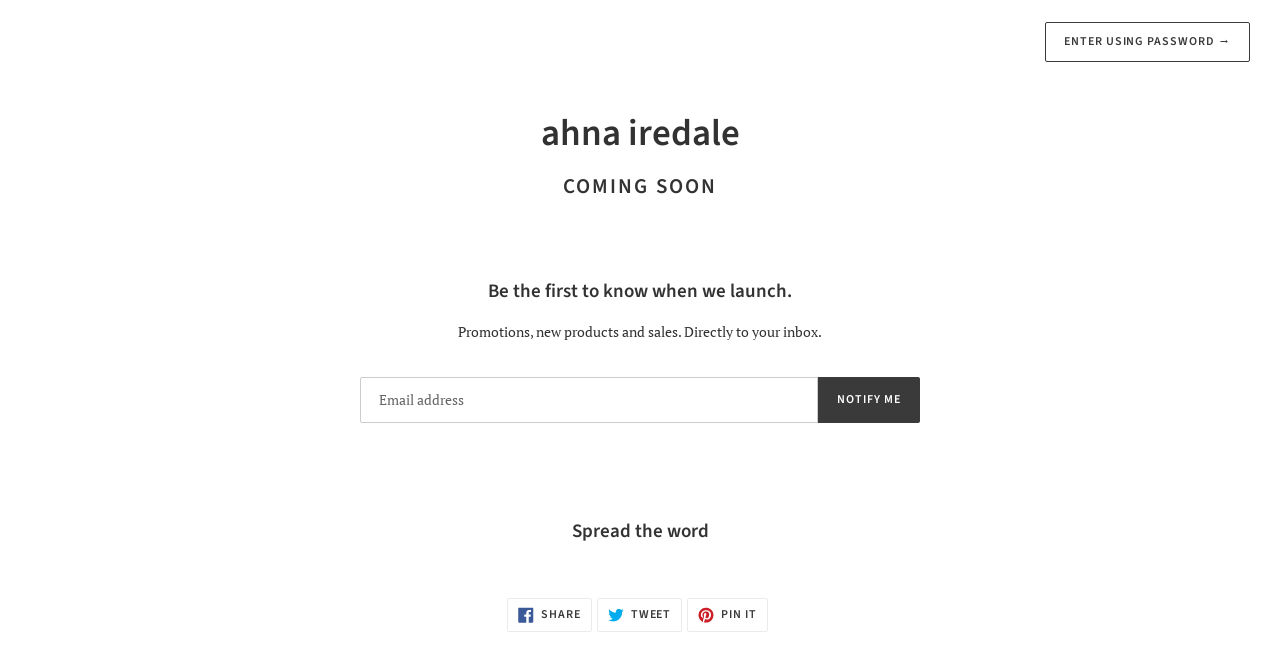

--- FILE ---
content_type: text/javascript
request_url: https://ahnairedale.com/cdn/shop/t/1/assets/password.js?v=39499789903702725301609467950
body_size: -472
content:
(function(){var selectors={loginModal:"#LoginModal",loginField:"[data-login-field]"},data={formError:"data-error"},loginModal=document.querySelector(selectors.loginModal),loginField=document.querySelector(selectors.loginField);if(loginModal){var passwordModal=new window.Modals("LoginModal","login-modal",{focusOnOpen:"Password"});loginField.hasAttribute(data.formError)&&passwordModal.open()}})();
//# sourceMappingURL=/cdn/shop/t/1/assets/password.js.map?v=39499789903702725301609467950
